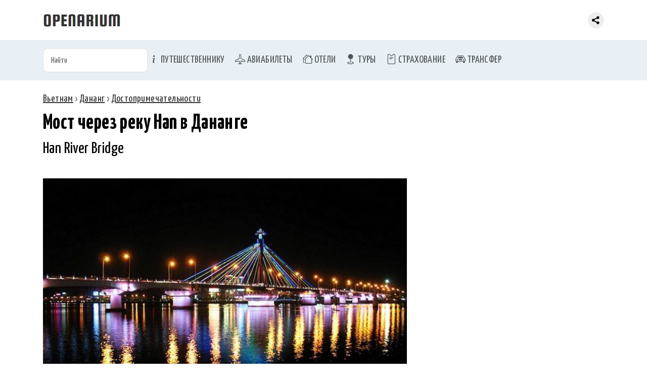

--- FILE ---
content_type: text/html; charset=utf-8
request_url: https://openarium.ru/poi/81144773/
body_size: 6959
content:
<!doctype html> <html lang="ru"> <meta charset="utf-8"> <title>Мост через реку Han в Дананге, Вьетнам - описание, фото, на карте</title> <meta name="description" content="Мост через реку Han (Han River Bridge) находится в Дананге (Вьетнам). Фото, описание, на что обратить внимание при посещении. Мост через реку Han на карте"><meta name="viewport" content="width=device-width">  <link rel="canonical" href="https://openarium.ru/poi/81144773/">  <link rel="stylesheet" href="https://cdn.jsdelivr.net/npm/bootstrap@5.3.3/dist/css/bootstrap.min.css"> <link rel="stylesheet" href="https://cdn.jsdelivr.net/npm/bootstrap-icons@1.11.1/font/bootstrap-icons.css"> <link rel="stylesheet" href="/style.css"> <link rel="stylesheet" href="/style_fonts.css"> <link rel="apple-touch-icon" sizes="180x180" href="/apple-touch-icon.png"> <link rel="icon" type="image/png" sizes="32x32" href="/favicon-32x32.png"> <link rel="icon" type="image/png" sizes="16x16" href="/favicon-16x16.png"> <link rel="manifest" href="/site.webmanifest"> <link rel="mask-icon" href="/safari-pinned-tab.svg" color="#5bbad5"> <meta name="msapplication-TileColor" content="#da532c"> <meta name="theme-color" content="#ffffff"><nav class="navbar navbar-expand fixed-top header"> <div class="container-md"> <a class="navbar-brand" href="/"> <img src="[data-uri]" alt="Openarium.ru - справочник туриста" title="Справочник туриста"/> </a>  <div class="collapse navbar-collapse"> <div class="me-auto"></div> <div class="share"><div class="ya-share2" data-curtain data-limit="0" data-more-button-type="short" data-services="vkontakte,odnoklassniki,telegram,whatsapp,messenger,viber,pinterest"></div></div> </div> </div> </nav> <nav class="navbar navbar-expand-md section-menu" aria-label="Menu of offers"> <div class="container-md"> <form role="search" id="searchForm" data-id="searchResult" name="req_form" method="get" action="/"> <input class="form-control" id="searchInput" name="req_search" type="text" placeholder="Найти"> </form> <button class="navbar-toggler" type="button" data-bs-toggle="collapse" data-bs-target="#mainMenu"> <span class="navbar-toggler-icon"></span> </button> <div class="collapse navbar-collapse" id="mainMenu"> <ul class="navbar-nav me-auto"> <li class="nav-item"> <a class="nav-link menu-top-li" href="/Сервисы/"><i class="bi bi-info-lg"></i> Путешественнику</a> </li> <li class="nav-item"> <a class="nav-link menu-top-li" href="/avia/"><i class="bi bi-airplane"></i> Авиабилеты</a> </li> <li class="nav-item"> <a class="nav-link menu-top-li" href="/hotels/"><i class="bi bi-houses"></i> Отели</a> </li> <li class="nav-item"> <a class="nav-link menu-top-li" href="/Туры/"><i class="bi bi-geo-fill"></i> Туры</a> </li> <li class="nav-item"> <a class="nav-link menu-top-li" href="/Страхование/"><i class="bi bi-pass"></i> Страхование</a> </li> <li class="nav-item"> <a class="nav-link menu-top-li" href="/transfer/"><i class="bi bi-car-front"></i> Трансфер</a> </li> </ul> </div> </div> </nav> <div id="searchResult"></div> <div class="section-content"> <div class="container-md">  <nav class = "nav" xmlns:v="http://rdf.data-vocabulary.org/#"><span typeof="v:Breadcrumb"><a rel="v:url" property="v:title" title="Вьетнам" href="https://openarium.ru/Вьетнам/">Вьетнам</a></span> › <span typeof="v:Breadcrumb"><a rel="v:url" property="v:title" title="Дананг" href="https://openarium.ru/Вьетнам/Дананг/">Дананг</a></span> › <span typeof="v:Breadcrumb"><a rel="v:url" property="v:title" title="Достопримечательности" href="https://openarium.ru/Вьетнам/Дананг/Достопримечательности/">Достопримечательности</a></span></nav> <h1 class="mb-0">Мост через реку Han в Дананге</h1> <h2 class="mt-0">Han River Bridge</h2>  <div class="page-content"> <section class="box-text"><div class="wrapper-tab"><div class="row"><div class="foto col"><img class="lazyload" data-sizes="auto" data-src="/foto/rMHtpFj15C4fcO.jpg" alt="Мост через реку Han в Дананге" title="Мост через реку Han в Дананге"></div></div><div class="rate"><div class="stream vote" data-place="43984" data-voice="yes" data="recPlaceYes_43984"> <span class="vote-yes" title="Рекомендую"></span> <span class="vote-voice" id="recPlaceYes_43984"></span></div><div class="stream vote" data-place="43984" data-voice="no" data="recPlaceNo_43984"> <span class="vote-no" title="Не рекомендую"></span> <span class="vote-voice" id="recPlaceNo_43984"></span></div></div></div><p>Одной из многочисленных архитектурных достопримечательностей вьетнамского города Дананг является мост, простирающийся через реку Хан. Его торжественное открытие произошло в 2000 году при участии местных властей. Длина конструкции составляет почти 400 метров, а высота – 25 метров. Особенностью моста является то, что он - разводной, сооружение состоит из двух отдельных частей, длина каждой из которых достигает 200 метров. По нему осуществляют движение, как легковые автомобили, так и пешеходы с велосипедистами.</p><p>Мост, простирающийся через реку Хан, пользуется особой популярностью у туристов, ведь именно он соединяет отели со всемирно известными красивейшими пляжами. Здесь предусмотрены отдельные пешеходные зоны, огороженные невысоким забором. В полночь движение на мосту останавливают, чтобы открыть путь судоходному транспорту. Мост расположен в культурном центре города, с него открывается великолепная панорама с многочисленными ресторанами, ночными клубами, гостиницами и кафе.</p><p><strong>Местонахождение</strong>: <em>S&ocirc ng Han, H&#7843 i Ch&acirc u 1, H&#7843 i Ch&acirc u, Da Nang, Vietnam</em></p><p><strong>Координаты</strong>: <em id="poiGps43984" class="rememberText">16.07213500, 108.22666600</em></p><p>#<a href="/Вьетнам/Дананг/Мосты/">мост</a> </p></section> </div>   <h2>Мост через реку Han на карте</h2> <div class="wrapper-tab"> <div id="ymaps-map-window" class="ymaps-map"></div> </div>  <br><br><hr><h3>Групповые и индивидуальные <a href="/Вьетнам/Дананг/Экскурсии/">экскурсии по Данангу</a></h3><div class="card-group"> <div class="card"> <img class="lazyload" data-sizes="auto" data-src="/foto/zcB360HyE6tMaI.jpg?w=300&h=200" alt="" title=""> <div class="card-body"> <h4 class="card-title" id="ovn_70567" style="clor:#000000; font-weight:800;">Ужин из морепродуктов, рынок и вечерний осмотр достопримечательностей</h4> <div class="row"> <p class="col">39 $ за человека</p> <p class="col">4 часа</p> </div> <noindex> <div class="overlay is-hidden" id="ovr_70567"></div> <a rel=external class="btn btn-primary" onclick="openModal(70567, 'book-exc-promo');">Забронировать экскурсию</a> </noindex> </div> </div> <div class="card"> <img class="lazyload" data-sizes="auto" data-src="/foto/Z03dzOFmKhNzbH.jpg?w=300&h=200" alt="" title=""> <div class="card-body"> <h4 class="card-title" id="ovn_70566" style="clor:#000000; font-weight:800;">Хойан: фотосессия и пешеходная экскурсия с гидом </h4> <div class="row"> <p class="col">388 $ за группу</p> <p class="col">3 часа</p> </div> <noindex> <div class="overlay is-hidden" id="ovr_70566"></div> <a rel=external class="btn btn-primary" onclick="openModal(70566, 'book-exc-promo');">Забронировать экскурсию</a> </noindex> </div> </div> <div class="card"> <img class="lazyload" data-sizes="auto" data-src="/foto/4PyTNcmYze0PUi.jpg?w=300&h=200" alt="" title=""> <div class="card-body"> <h4 class="card-title" id="ovn_70689" style="clor:#000000; font-weight:800;">Дананг и Хойан: аренда автомобиля для экскурсии и трансферы</h4> <div class="row"> <p class="col">1471 $ за группу</p> <p class="col">10 часов</p> </div> <noindex> <div class="overlay is-hidden" id="ovr_70689"></div> <a rel=external class="btn btn-primary" onclick="openModal(70689, 'book-exc-promo');">Забронировать экскурсию</a> </noindex> </div> </div> </div> <br> </div> </div> <section class="presentation-dark box-figure"> <div class="container-md"> <h3><a href='/Вьетнам/Дананг/Достопримечательности/'>Достопримечательности Дананга</a></h3><div class="row row-cols-2 row-cols-md-4 g-2"><div class="fig-album col"> <img class="lazyload" data-sizes="auto" data-src="/foto/jbr37RuVXs8k0l.jpg?h=135" alt="Чьен Дан" title="Чьен Дан"> <div class="fig-album-caption"><a href="/poi/68790621/">Чьен Дан, Дананг, Вьетнам</a></div> </div><div class="fig-album col"> <img class="lazyload" data-sizes="auto" data-src="/foto/YlTE07BFABtRmR.jpg?h=135" alt="Остров Ланг Ку" title="Остров Ланг Ку"> <div class="fig-album-caption"><a href="/poi/63256802/">Остров Ланг Ку, Дананг, Вьетнам</a></div> </div><div class="fig-album col"> <img class="lazyload" data-sizes="auto" data-src="/foto/298FmgaAiMcBYD.jpg?h=135" alt="Мост Дракона" title="Мост Дракона"> <div class="fig-album-caption"><a href="/poi/37531072/">Мост Дракона, Дананг, Вьетнам</a></div> </div><div class="fig-album col"> <img class="lazyload" data-sizes="auto" data-src="/foto/rucZcMeM4SckST.jpg?h=135" alt="Мраморные горы" title="Мраморные горы"> <div class="fig-album-caption"><a href="/poi/52219365/">Мраморные горы, Дананг, Вьетнам</a></div> </div><div class="fig-album col"> <img class="lazyload" data-sizes="auto" data-src="/foto/SLjgIJebriX3oA.jpg?h=135" alt="Музей чиамской (тямской) культуры" title="Музей чиамской (тямской) культуры"> <div class="fig-album-caption"><a href="/poi/27835816/">Музей чиамской (тямской) культуры, Дананг, Вьетнам</a></div> </div><div class="fig-album col"> <img class="lazyload" data-sizes="auto" data-src="/foto/aD3c4DSACcCO4R.jpg?h=135" alt="Река Бач Данг" title="Река Бач Данг"> <div class="fig-album-caption"><a href="/poi/21162860/">Река Бач Данг, Дананг, Вьетнам</a></div> </div><div class="fig-album col"> <img class="lazyload" data-sizes="auto" data-src="/foto/sIddu5Urlgut1J.jpg?h=135" alt="Перевал Хайван" title="Перевал Хайван"> <div class="fig-album-caption"><a href="/poi/96484329/">Перевал Хайван, Дананг, Вьетнам</a></div> </div><div class="fig-album col"> <img class="lazyload" data-sizes="auto" data-src="/foto/nstk2IXmrZXLOy.jpg?h=135" alt="Развалины Мишона" title="Развалины Мишона"> <div class="fig-album-caption"><a href="/poi/66737843/">Развалины Мишона, Дананг, Вьетнам</a></div> </div></div> </div> </section><section class="presentation-dark box-figure"> <div class="container-md"> <h3>Достопримечательности Вьетнама</h3><div class="row row-cols-2 row-cols-md-4 g-2"><div class="fig-album col"> <img class="lazyload" data-sizes="auto" data-src="/foto/8do9xMiEAgNyyc.jpg?h=135" alt="Пещера Huong Tich" title="Пещера Huong Tich"> <div class="fig-album-caption"><a href="/poi/82068242/">Пещера Huong Tich, Ханой, Вьетнам</a></div> </div><div class="fig-album col"> <img class="lazyload" data-sizes="auto" data-src="/foto/x7R557pZ6Royp6.jpg?h=135" alt="Пещера Хан Сунг Сот" title="Пещера Хан Сунг Сот"> <div class="fig-album-caption"><a href="/poi/79613526/">Пещера Хан Сунг Сот, Халонг, Вьетнам</a></div> </div><div class="fig-album col"> <img class="lazyload" data-sizes="auto" data-src="/foto/3ltuaatm2f9OSH.jpg?h=135" alt="Пещера Puong" title="Пещера Puong"> <div class="fig-album-caption"><a href="/poi/41448357/">Пещера Puong, Баккан, Вьетнам</a></div> </div><div class="fig-album col"> <img class="lazyload" data-sizes="auto" data-src="/foto/9EfsVLcpHPHZLY.jpg?h=135" alt="Залив Няфу" title="Залив Няфу"> <div class="fig-album-caption"><a href="/poi/32934964/">Залив Няфу, Нячанг, Вьетнам</a></div> </div><div class="fig-album col"> <img class="lazyload" data-sizes="auto" data-src="/foto/zr1fClfIi68G6n.jpg?h=135" alt="Пагода Лонгшон" title="Пагода Лонгшон"> <div class="fig-album-caption"><a href="/poi/42540965/">Пагода Лонгшон, Нячанг, Вьетнам</a></div> </div><div class="fig-album col"> <img class="lazyload" data-sizes="auto" data-src="/foto/Bv5mrhvun4cKE5.jpg?h=135" alt="Императорская нефритовая пагода" title="Императорская нефритовая пагода"> <div class="fig-album-caption"><a href="/poi/28517000/">Императорская нефритовая пагода, Хошимин (быв.Сайгон), Вьетнам</a></div> </div><div class="fig-album col"> <img class="lazyload" data-sizes="auto" data-src="/foto/b8oKGn2EClRBY8.jpg?h=135" alt="Ресторан Good Morning Vietnam" title="Ресторан Good Morning Vietnam"> <div class="fig-album-caption"><a href="/poi/20999579/">Ресторан Good Morning Vietnam, Нячанг, Вьетнам</a></div> </div><div class="fig-album col"> <img class="lazyload" data-sizes="auto" data-src="/foto/Gth3Jp6DmYkC2V.jpg?h=135" alt="Деревня красных дзяо Тапхин" title="Деревня красных дзяо Тапхин"> <div class="fig-album-caption"><a href="/poi/80779697/">Деревня красных дзяо Тапхин, Сапа, Вьетнам</a></div> </div></div><p class="text-seli"><a href='/Вьетнам/Достопримечательности/'>Достопримечательности Вьетнама</a></p> </div> </section><footer class="section-footer"> <div class="container-md"> <div class="box-about">&copy; 2026 <a href="">Openarium.ru</a> :: <a href="/about/">Обратная связь</a></div> <div style="margin:15px 0 0; text-align:center"><div class="ya-share2" data-curtain data-limit="8" data-services="vkontakte,odnoklassniki,telegram,messenger,viber,whatsapp,moimir,pinterest"></div></div> </div> </footer> <script src="//ajax.googleapis.com/ajax/libs/jquery/3.6.3/jquery.min.js"></script><script src="https://cdn.jsdelivr.net/npm/bootstrap@5.3.3/dist/js/bootstrap.bundle.min.js"></script><script>const openModal=(data,goal)=>{ym(27141044,'reachGoal',goal);const txt=$(`#ovn_${data}`).text();const ttl=txt.includes('экскурс')?'':'Экскурсия:&nbsp;';$(`#ovr_${data}`).removeClass("is-hidden").html(`                <div class="modal-content">                    <span class="button-close" onclick="closeModal(${data});"></span>                    <h5>${ttl}${txt}</h5>                    <iframe id="order-form-iframe" width="100%" style="height:90vh;" src="https://www.sputnik8.com/order_form?id=${data}&amp;ref=1700"></iframe>                </div>            `);};const closeModal=(data)=>{$('#ovr_'+data).addClass("is-hidden");}</script><script src="https://cdn.jsdelivr.net/gh/jquery-form/form@4.2.2/dist/jquery.form.min.js"></script><script>$(document).ready(function(){$('body').on('keyup','#searchForm',function(){$(this).ajaxSubmit({target:"#searchResult",timeout:3000});return false;});});</script><script src="https://api-maps.yandex.ru/2.0/?coordorder=longlat&load=package.full&wizard=constructor&lang=ru-RU"></script><script>ymaps.ready(function(){var map=new ymaps.Map("ymaps-map-window",{center:[108.22666600,16.07213500],zoom:13,type:"yandex#map"});map.controls.add('zoomControl').add('mapTools').add(new ymaps.control.TypeSelector(['yandex#map','yandex#satellite','yandex#hybrid','yandex#publicMap']));map.geoObjects.add(new ymaps.Placemark([108.22666600,16.07213500],{balloonContent:'<div class="ymaps-poi"><img class="lazyload" data-sizes="auto" data-src="/foto/rMHtpFj15C4fcO.jpg?h=200" alt="Мост через реку Han" title="Мост через реку Han"><br><a target="_blank" href="/poi/81144773/">Мост через реку Han</a><br>Дананг, Вьетнам<br><span>16.07213500, 108.22666600</span></div>'},{preset:'type_ymap_icon'}));});</script><script>$("document").ready(function(){$('body').on('click','.vote',function(){$.ajax({url:'/?place='+$(this).attr('data-place')+'&voice='+$(this).attr('data-voice'),context:$('#'+$(this).attr('data')),success:function(data){$(this).html(data);}});return false;});});</script><script src="/js/lazysizes.min.js"></script><script src="https://yastatic.net/share2/share.js"></script><script></script><!--Yandex.Metrika counter--><script type="text/javascript">(function(m,e,t,r,i,k,a){m[i]=m[i]||function(){(m[i].a=m[i].a||[]).push(arguments)};m[i].l=1*new Date();for(var j=0;j<document.scripts.length;j++){if(document.scripts[j].src===r){return;}}k=e.createElement(t),a=e.getElementsByTagName(t)[0],k.async=1,k.src=r,a.parentNode.insertBefore(k,a)})(window,document,"script","https://mc.yandex.ru/metrika/tag.js","ym");ym(27141044,"init",{clickmap:true,trackLinks:true,accurateTrackBounce:true,webvisor:true});</script><noscript><div><img src="https://mc.yandex.ru/watch/27141044"style="position:absolute; left:-9999px;"alt=""/></div></noscript><!--/Yandex.Metrika counter-->